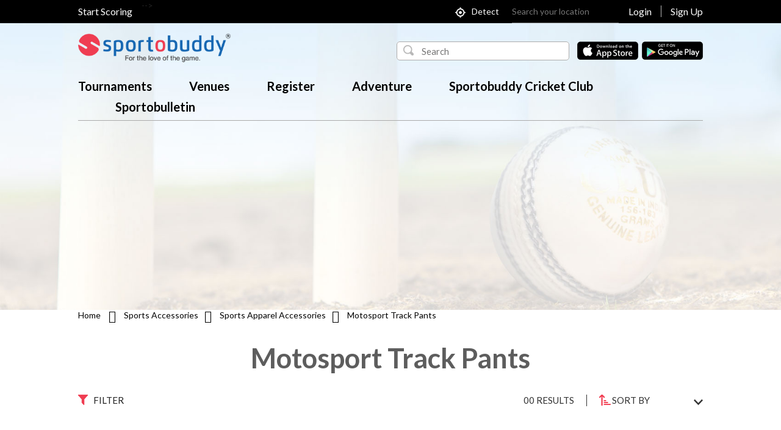

--- FILE ---
content_type: text/html; charset=UTF-8
request_url: https://www.sportobuddy.com/sports-accessories/sports-goods/sports-apparel-accessories/motosport-track-pants/172/273?sort_by=&brand_id=&keyword=&cod_status=&gender_type=&discount=&lowvalue=&highvalue=&price=&other_filter=
body_size: 15912
content:
<!doctype html>
<html lang="en">
<head>



<meta charset="utf-8">
<link rel="icon" href="https://sportobuddy.com/images/favicon.ico" type="image/x-icon" />

<link href="https://sportobuddy.com/css/jquery.material.form.css" rel="stylesheet" type="text/css" >
<link href="https://sportobuddy.com/css/webstyle.css?1769026805" rel="stylesheet" type="text/css">

<script type="text/javascript"  src="https://sportobuddy.com/js/jquery-1.11.0.min.js"></script>
<script type="text/javascript"  src="https://sportobuddy.com/js/jquery.cookie.js"></script>

<title>Sports Apparel Motosport Track Pants Online: Buy Sports Apparel Motosport Track Pants Online in india at best price | sportobuddy.com</title>

<!--  -->

<meta name="description" content="Buy Sports Apparel Motosport Track Pants Online in India. Explore vast variety of Sports Apparel accessories online @ sportobuddy.com">
<meta name="keywords" content="1">

<meta name="twitter:card" content="summary_large_image">
<meta name="twitter:site" content="@sportobuddy">
<meta name="twitter:creator" content="@sportobuddy">
<meta name="twitter:title" content="Sports Apparel Motosport Track Pants Online: Buy Sports Apparel Motosport Track Pants Online in india at best price | sportobuddy.com">
<meta name="twitter:description" content="Buy Sports Apparel Motosport Track Pants Online in India. Explore vast variety of Sports Apparel accessories online @ sportobuddy.com">
<meta name="twitter:url" content="https://sportobuddy.com">
<meta name="twitter:image" content="">

<meta property="og:title" content="Sports Apparel Motosport Track Pants Online: Buy Sports Apparel Motosport Track Pants Online in india at best price | sportobuddy.com">
<meta property="og:description" content="Buy Sports Apparel Motosport Track Pants Online in India. Explore vast variety of Sports Apparel accessories online @ sportobuddy.com">
<meta property="og:type" content="website">
<meta property="og:image" itemprop="image"  content="1">
<meta property="og:image:secure_url" itemprop="image"  content="1" />
<meta property="fb:app_id" content="509509405883466" />
<meta property="og:image:width" content="450" />
<meta property="og:image:height" content="236" />

<html itemscope itemtype="http://schema.org/Article">
<meta itemprop="name" content="Sports Apparel Motosport Track Pants Online: Buy Sports Apparel Motosport Track Pants Online in india at best price | sportobuddy.com">
<meta itemprop="description" content="Buy Sports Apparel Motosport Track Pants Online in India. Explore vast variety of Sports Apparel accessories online @ sportobuddy.com">
<meta itemprop="image" content="1">

<meta name="csrf-token" content="FqmgYtkfRzSFYFkFpxAQxhk0JpzealPr3kvn9Xhc">

<script>
	var baseurl = "https://sportobuddy.com";
	var currentpagecall = "sports-accessories";

</script>

<script>
  (function(i,s,o,g,r,a,m){i['GoogleAnalyticsObject']=r;i[r]=i[r]||function(){
  (i[r].q=i[r].q||[]).push(arguments)},i[r].l=1*new Date();a=s.createElement(o),
  m=s.getElementsByTagName(o)[0];a.async=1;a.src=g;m.parentNode.insertBefore(a,m)
  })(window,document,'script','https://www.google-analytics.com/analytics.js','ga');

  ga('create', 'UA-73840163-2', 'auto');


  

  ga('send', 'pageview');

</script>

<meta name="msvalidate.01" content="C54FF5B1BD5FF837CFB7EED486E81A94" />
<meta name="google-site-verification" content="-s_Bh0iInvMRZf-HXvo9Ymi3ohegmx4Xpr9KYyQNNFs" />


<!-- Facebook Pixel Code -->





<!-- End Facebook Pixel Code -->

<script async src="https://pagead2.googlesyndication.com/pagead/js/adsbygoogle.js"></script>
<script>
  (adsbygoogle = window.adsbygoogle || []).push({
    google_ad_client: "ca-pub-7032441875368131",
    enable_page_level_ads: true
  });
</script>


<!--<script charset="UTF-8" src="//cdn.sendpulse.com/28edd3380a1c17cf65b137fe96516659/js/push/f89b9d5a6a16d2a4872d43387049684e_1.js" async></script>-->


<!-- start Mixpanel -->
<!--<script type="text/javascript">(function(e,a){if(!a.__SV){var b=window;try{var c,l,i,j=b.location,g=j.hash;c=function(a,b){return(l=a.match(RegExp(b+"=([^&]*)")))?l[1]:null};g&&c(g,"state")&&(i=JSON.parse(decodeURIComponent(c(g,"state"))),"mpeditor"===i.action&&(b.sessionStorage.setItem("_mpcehash",g),history.replaceState(i.desiredHash||"",e.title,j.pathname+j.search)))}catch(m){}var k,h;window.mixpanel=a;a._i=[];a.init=function(b,c,f){function e(b,a){var c=a.split(".");2==c.length&&(b=b[c[0]],a=c[1]);b[a]=function(){b.push([a].concat(Array.prototype.slice.call(arguments,
0)))}}var d=a;"undefined"!==typeof f?d=a[f]=[]:f="mixpanel";d.people=d.people||[];d.toString=function(b){var a="mixpanel";"mixpanel"!==f&&(a+="."+f);b||(a+=" (stub)");return a};d.people.toString=function(){return d.toString(1)+".people (stub)"};k="disable time_event track track_pageview track_links track_forms register register_once alias unregister identify name_tag set_config reset people.set people.set_once people.unset people.increment people.append people.union people.track_charge people.clear_charges people.delete_user".split(" ");
for(h=0;h<k.length;h++)e(d,k[h]);a._i.push([b,c,f])};a.__SV=1.2;b=e.createElement("script");b.type="text/javascript";b.async=!0;b.src="undefined"!==typeof MIXPANEL_CUSTOM_LIB_URL?MIXPANEL_CUSTOM_LIB_URL:"file:"===e.location.protocol&&"//cdn.mxpnl.com/libs/mixpanel-2-latest.min.js".match(/^\/\//)?"https://cdn.mxpnl.com/libs/mixpanel-2-latest.min.js":"//cdn.mxpnl.com/libs/mixpanel-2-latest.min.js";c=e.getElementsByTagName("script")[0];c.parentNode.insertBefore(b,c)}})(document,window.mixpanel||[]);
mixpanel.init("eb8f20025c419cbe8a271c6697e847cd");</script>-->
<!-- end Mixpanel -->



</head>
<body>



<!--<div class='ajaxBoxWrap'>    <div class='ajaxGif'>    </div>   </div>-->
<div id="black-bg" class="jqmOverlay dnone"></div>
<div id="main">
<header class="fixed-header">
    <div class="topbar">
    <div class="main">
    <div class="leftlink">

		<a target="_blank" href="https://sportobuddy.com/merchant">Start Scoring</a>
	<!--<a target="_blank" href="http://scoring.sportobuddy.com/login">Start Scoring</a>-->
	

<!--	<a href="https://sportobuddy.com/suggest-a-service" >Suggest a Service</a>-->
    </div>
	<!--<div class="header-appicon">
               <a href="https://play.google.com/store/apps/details?id=com.mwt.locobuddy" target="_blank" title="Andriod App Store"> <span class="android"></span></a>
               <a href="https://itunes.apple.com/in/app/sportobuddy/id1163985918?mt=8"  target="_blank" title="Apple App Store"><span class="ios"></span></a>

                </div>-->
    <div class="rightlink">

					<a href="javascript:void(0)" data-needpopup-show="#login-popup">Login</a><a href="javascript:void(0)" data-needpopup-show="#register-popup" id="signuppopup">Sign Up</a>
		

		</div>

	  <div class="mapinput">
		  <div class="autodetect">
			<a href="javascript:void(0);" id="mycurrrentlocation" title="Detect My Location"><span class="mylocation"></span>Detect</a>
		  </div>
		  <div class="location">
			  <span class="mapicon"></span>
			  <input type="text" class="geo" id="web_google_location" placeholder="Search your location">
		  </div>
	  </div>






-->


   <!--<div class="offerlink"><a href="https://sportobuddy.com/offers" >Offers</a></div>
     <div class="clear"></div>-->
      </div>
  </div>

<div class="serachmain">

<div class="main">

<div class="sidelogo"><a href="https://sportobuddy.com"><img src="https://sportobuddy.com/images/sb-f-logo-tagline.png"></a></div>
<div class="search-mapbar">
<div class="searchform">
		  <form id="searchForm"  method="POST">
			<input type="hidden" name="_token" value="FqmgYtkfRzSFYFkFpxAQxhk0JpzealPr3kvn9Xhc" autocomplete="off">		  <div class="search">
			 <input type="text" placeholder="Search" name="search-autocomplete-ajax" value="" id="search-autocomplete-ajax"/>
			 <input type="hidden" name="keyword" value="" id="keyword"/>
			 <div id="search-error" class="error-msg padt10">Please enter what you are looking for..</div>
		  </div>
		  <!--<input type="submit" value="Search" class="search-button">-->
		  </form>
	  </div>

    <div class="header-appicon">
<a href="https://apple.co/2zG5dsQ" class="ios" target="_blank" title="Apple App Store"> <img src="https://sportobuddy.com/images/d-head-apple-icon.png" alt=""></a>
<a href="https://bit.ly/2BdEILs" class="android" target="_blank" title="Andriod App Store "><img src="https://sportobuddy.com/images/d-head-andriod-icon.png"></a>
</div>
</div>
</div>
</div>

  <div class="bottom-nav">
  <div class="main">

  		<div class="menu">
            <!--<ul>

						<li class="mediali"><a href="https://sportobuddy.com/tournaments">Tournaments</a></li>
						  <li><a href="https://sportobuddy.com/sports-events">Events</a></li>
						<li><a href="https://sportobuddy.com/sports-venues">Venues</a></li>
						<li><a href="https://sportobuddy.com/sports-accessories">Shop</a></li>
				<li><a href="https://sportobuddy.com/videos">Videos</a></li>
				<li><a href="https://sportobuddy.com/blogs">Blogs</a></li>
				<li class="mediali"><a href="https://sportobuddy.com/media">Media Room</a></li>



            </ul>-->
            <ul>
           <li class="mediali"><a href="https://sportobuddy.com/tournaments">Tournaments</a></li>
<li><a href="https://sportobuddy.com/sports-venues">Venues</a></li>
<li><a href="https://sportobuddy.com/sports-events">Register</a></li>
<li><a href="https://sportobuddy.com/sports-events/adventure/3">Adventure</a></li>
<li><a href="https://sportobuddy.com/sportobuddycricketclub">Sportobuddy Cricket Club</a></li>
<li><a href="https://sportobuddy.com/sportobulletin">Sportobulletin</a></li>
<!--<li><a href="#">Mumbai Anchors <span>Coming Soon</span></a></li> -->

            </ul>
        </div>


  </div>


    <nav style="display:none;">
    <div class="hamburgermenu">
    <div id="mySidenav" class="sidenav">

  <a href="javascript:void(0)" onclick="closeNav()" style="border:0px;"> <span class="menuclosebtn"></span></a>

 
  <a href="https://sportobuddy.com/who-we-are"><span class="aboutus fl"></span>Who we are<span class="arrow"></span></a>
  <a href="https://sportobuddy.com/contact-us"><span class="contactus fl"></span>Contact Us <span class="arrow"></span></a>
  <a href="https://sportobuddy.com/faq"><span class="faqs fl"></span>FAQs <span class="arrow"></span></a>
  <a href="https://sportobuddy.com/careers"><span class="careers fl"></span>Careers <span class="arrow"></span></a>


</div>

<span onclick="openNav()" class="bar-menu"></span>

    </div>



    <div id="cssmenu">
  <ul>


    <li class="has-sub"><a href="#" style="padding-left:0;"><span>CATEGORIES</span></a>
      <ul>
							<li><a href="https://sportobuddy.com/stores"><span>Stores</span></a></li>
									<li><a href="https://sportobuddy.com/venues"><span>Venues</span></a></li>
									<li><a href="https://sportobuddy.com/events"><span>Events</span></a></li>
									<li><a href="https://sportobuddy.com/coaching"><span>Coaching</span></a></li>
									<li><a href="https://sportobuddy.com/fitness"><span>Fitness</span></a></li>
									<li><a href="https://sportobuddy.com/videos"><span>Videos</span></a></li>
									<li><a href="https://sportobuddy.com/blogs"><span>Blogs</span></a></li>
									<li><a href="https://sportobuddy.com/matches"><span>Play</span></a></li>
									<li><a href="https://sportobuddy.com/tournaments"><span>Tournaments</span></a></li>
									<li><a href="https://sportobuddy.com/products"><span>Products</span></a></li>
				      </ul>
    </li>


<li><a href="https://sportobuddy.com/blogs"><span>BLOGS</span></a></li>

<li><a href="https://sportobuddy.com" class="logo-space"><span class="logoimg" title="Sportobuddy"></span></a></li>

<li><a href="https://sportobuddy.com/videos"><span>VIDEOS</span></a></li>
  </ul>
</div>

    </nav>

    <div class="clear"></div>

      </div>
        <div class="clear"></div>


    	</header>



<div class="inner mart-84 tint">

<div class="banner-bg banner-opacity"> 	
 
		<img src="https://sportobuddy.com/images/inner-banner.jpg" alt=""/>
 
</div>

  </div>     
   <div class="clear"></div>


          <div class="main">
<div class="vert-redbar"></div>
      <div class="breadcrum">
  <a href="https://sportobuddy.com">Home</a> <i class="fa fa-angle-right"></i> 
  
 

<a href="https://sportobuddy.com/sports-accessories">Sports Accessories</a><i class="fa fa-angle-right"></i> 


<a href="https://sportobuddy.com/sports-accessories/sports-goods/sports-apparel-accessories/172">Sports Apparel Accessories</a><i class="fa fa-angle-right"></i>


<span>



Motosport Track Pants
</span>
  </div>

<div class="pagetitle2"><h1>Motosport Track Pants</h1><div class="border-bottom"></div></div>

</div>
</div>

<form method="POST" name="productlisting" id="productlisting">
	<input type="hidden" name="_token" value="FqmgYtkfRzSFYFkFpxAQxhk0JpzealPr3kvn9Xhc" autocomplete="off"><input type="hidden" name="total_groups" id="total_groups" value="0">
<input type="hidden" name="track_load" id="track_load" value="1">
<div class="wrapper">


<section>
<div class="topbar">
<div class="filter fl">Filter</div>
<!--<div class="mapview"><a href="javascript:void(0)" id="flip">MAP VIEW</a></div>-->
<div class="shortby fr">
<select id="sort_by" name="sort_by">
                <option value="" selected>SORT BY</option>
                <option value="1" >Most Popular</option>
				<option value="5" >New Arrival</option>
				<option value="6" >Price: Low to High</option>
				<option value="7" >Price: High to Low</option>
</select>

</div>
<div class="result fr"><span id="total_result">00</span> Results</div>
</div>
<div class="sidebar">


		<input type="hidden" name="category_id" id="category_id" value="1">
		<input type="hidden" name="subcategory_id" id="subcategory_id" value="1">


		
		

		<ul class="collapsible-menu" data-collapsible-menu="slide">
		
									<li>
					
					<a class="expanded">Outdoor Sports</a>

						 <div class="maxh200 collapse shown content" id="filter1">

	
																					

								
								<div>
									<ul class="collapsible-menu secondlevel-filtermenu"><li><a href="https://sportobuddy.com/sports-accessories/outdoor-sports/cricket-accessories/1?sort_by=&amp;brand_id=&amp;keyword=&amp;cod_status=&amp;gender_type=&amp;discount=&amp;lowvalue=&amp;highvalue=&amp;price=&amp;other_filter="><img src="https://sportobuddy.com/icons/16x16/cricket_filter.png" width="16" height="16" alt=""/><span></span>Cricket</a></li></ul>
								
								</div>

								
																					

								
								<div>
									<ul class="collapsible-menu secondlevel-filtermenu"><li><a href="https://sportobuddy.com/sports-accessories/outdoor-sports/football-accessories/5?sort_by=&amp;brand_id=&amp;keyword=&amp;cod_status=&amp;gender_type=&amp;discount=&amp;lowvalue=&amp;highvalue=&amp;price=&amp;other_filter="><img src="https://sportobuddy.com/icons/16x16/football_filter.png" width="16" height="16" alt=""/><span></span>Football</a></li></ul>
								
								</div>

								
													</div>
					
				</li>

							<li>
					
					<a class="expanded">Indoor Sports</a>

						 <div class="maxh200 collapse  content" id="filter2">

	
													</div>
					
				</li>

							<li>
					
					<a class="expanded">Adventure Sports</a>

						 <div class="maxh200 collapse  content" id="filter3">

	
													</div>
					
				</li>

							<li>
					
					<a class="expanded">Fitness</a>

						 <div class="maxh200 collapse  content" id="filter4">

	
													</div>
					
				</li>

							<li>
					
					<a class="expanded">Sports Goods</a>

						 <div class="maxh200 collapse  content" id="filter5">

	
													</div>
					
				</li>

							<li>
					
					<a class="expanded">acc sports</a>

						 <div class="maxh200 collapse  content" id="filter6">

	
													</div>
					
				</li>

			
			
			<li class="refineby">Refine By :</li>


				<li style="display:block">
					<div class="clearAll" onclick="clearAll('brand_id[]');">Clear</div>
					<a class="expanded">Brands</a>
					<div class="maxh200 collapse shown content" id="brandDiv">
							<div class="categorysearch"><input type="text" onkeyup="searchDropdown('brand_id[]',this.value)" placeholder="Search Brands"></div>
											
																							<div>
									<input type="checkbox" name="brand_id[]" id="brand2" value="1"  title="Puma" class="brandfilter"    />
									<label for="brand2"><span></span>Puma</label>
								</div>
							
					</div>
					
				</li>
			

			<li>
					<a>Cash On Delivery</a>
					<div>
						<div><input type="checkbox" name="cod_status" id="cod_status" value="1" /><label for="cod_status"><span></span>Eligible for Cash On Delivery</label></div>
						
					</div>
					
				</li>


				<li>
					<div class="clearAll" onclick="clearAll('price');">Clear</div>
					<a>Price</a>
					<input type="hidden" name="lowvalue" id="lowvalue" value="">
					<input type="hidden" name="highvalue" id="highvalue" value="">
					<div>
						<div><input type="radio" name="price" id="price1" value="1" /><label for="price1"><span></span>Under &#8377; 1000</label></div>
						<div><input type="radio" name="price" id="price2" value="2" /><label for="price2"><span></span>&#8377; 1000 - &#8377; 5000</label></div>
						<div><input type="radio" name="price" id="price3" value="3" /><label for="price3"><span></span>&#8377; 5000 - &#8377; 10000</label></div>
						<div><input type="radio" name="price" id="price4" value="4" /><label for="price4"><span></span>&#8377; 10000 - &#8377; 20000</label></div>
						<div><input type="radio" name="price" id="price5" value="5" /><label for="price5"><span></span>Above &#8377; 20000</label></div>

						<div class="priceform">

							<span>&#8377;</span>
									<input type="text" value="" id="low-price" name="low-price" maxlength="9">
									<span>&nbsp;to&nbsp;</span>
									<input type="text" value="" id="high-price" name="high-price" maxlength="7">
									<input type="button" class="leftNavGoBtn" value="Go" id="customPriceButton">
								
						</div>
						
					</div>
					
				</li>

				
				<li>
					<div class="clearAll" onclick="clearAll('discount');">Clear</div>
					<a>Discount</a>
					<div>
						<div><input type="radio" name="discount" id="discount1" value="10" /><label for="discount1"><span></span>10% Off or more</label></div>
						<div><input type="radio" name="discount" id="discount2" value="25" /><label for="discount2"><span></span>25% Off or more</label></div>
						<div><input type="radio" name="discount" id="discount3" value="35" /><label for="discount3"><span></span>35% Off or more</label></div>
						<div><input type="radio" name="discount" id="discount4" value="50" /><label for="discount4"><span></span>50% Off or more</label></div>
					</div>
					
				</li>

				<li>
					<div class="clearAll" onclick="clearAll('gender_type');">Clear</div>
					<a>Gender</a>
					<div>
						<div><input type="checkbox" name="gender_type" id="gender_type1" value="1" class="gendertypefilter" /><label for="gender_type1"><span></span>Men</label></div>
						<div><input type="checkbox" name="gender_type" id="gender_type2" value="2" class="gendertypefilter" /><label for="gender_type2"><span></span>Women</label></div>
						<div><input type="checkbox" name="gender_type" id="gender_type3" value="3" class="gendertypefilter" /><label for="gender_type3"><span></span>Boys</label></div>
						<div><input type="checkbox" name="gender_type" id="gender_type4" value="4" class="gendertypefilter" /><label for="gender_type4"><span></span>Girls</label></div>
					</div>
					
				</li>


				
				
					
				
			
        </ul>




</div>
<div class="container">


<div class="listing">
<ul id="listing">



<div class="noresultmain"><span class="noresult"></span><div class="clear"></div><span class="noresulttext">Coming Soon</span></div>



</ul>





</div>

<div class="ecommpagination"></div>


</div>
</section>
</div>
</form>
<script>


$('#sort_by').on('change', function (e) {
	var sort_by = $(this).val();
	var selected_string = "";
	
    $(".brandfilter:checked").each(function(){
        selected_string+= $(this).val()+",";
    });

	brand_id = selected_string.substring(0,selected_string.length - 1);

	var cod_status = $('#cod_status').is(':checked');

	var gselected_string = "";
	
    $(".gendertypefilter:checked").each(function(){
        gselected_string+= $(this).val()+",";
    });

	gender_type = gselected_string.substring(0,gselected_string.length - 1);

	var discount = $('input[name=discount]:checked').val();

	var price = $('input[name=price]:checked').val();

	if(price == 1){
		$('#lowvalue').val(0);
		$('#highvalue').val(1000);
	}else if(price == 2){
		$('#lowvalue').val(1000);
		$('#highvalue').val(5000);
	}else if(price == 3){
		$('#lowvalue').val(5000);
		$('#highvalue').val(10000);
	}else if(price == 4){
		$('#lowvalue').val(10000);
		$('#highvalue').val(20000);
	}else if(price == 5){
		$('#lowvalue').val(20000);
		$('#highvalue').val('infinite');
	}

	var lowvalue = $('#lowvalue').val();
	var highvalue = $('#highvalue').val();

	var otherfilter = $('.otherfilter').serialize();

	$('#track_load').val(1);

	loadFirstGroup(sort_by,brand_id,cod_status,gender_type,discount,lowvalue,highvalue,otherfilter);

});



$('.brandfilter').on('click', function (e) {

	var sort_by = $('#sort_by').val();
	var selected_string = "";


    $(".brandfilter:checked").each(function(){
        selected_string+= $(this).val()+",";
    });

	brand_id = selected_string.substring(0,selected_string.length - 1);

	var cod_status = $('#cod_status').is(':checked');

	var gselected_string = "";
	
    $(".gendertypefilter:checked").each(function(){
        gselected_string+= $(this).val()+",";
    });

	gender_type = gselected_string.substring(0,gselected_string.length - 1);

	var discount = $('input[name=discount]:checked').val();

	var price = $('input[name=price]:checked').val();

	if(price == 1){
		$('#lowvalue').val(0);
		$('#highvalue').val(1000);
	}else if(price == 2){
		$('#lowvalue').val(1000);
		$('#highvalue').val(5000);
	}else if(price == 3){
		$('#lowvalue').val(5000);
		$('#highvalue').val(10000);
	}else if(price == 4){
		$('#lowvalue').val(10000);
		$('#highvalue').val(20000);
	}else if(price == 5){
		$('#lowvalue').val(20000);
		$('#highvalue').val('infinite');
	}

	var lowvalue = $('#lowvalue').val();
	var highvalue = $('#highvalue').val();

	var otherfilter = $('.otherfilter').serialize();


	$('#track_load').val(1);

	loadFirstGroup(sort_by,brand_id,cod_status,gender_type,discount,lowvalue,highvalue,otherfilter);

	/*$('body,html').animate({
		scrollTop: 300
	}, 800);*/
});


$('.gendertypefilter').on('click', function (e) {

	var sort_by = $('#sort_by').val();
	var selected_string = "";


    $(".brandfilter:checked").each(function(){
        selected_string+= $(this).val()+",";
    });

	brand_id = selected_string.substring(0,selected_string.length - 1);

	var cod_status = $('#cod_status').is(':checked');

	var gselected_string = "";
	
    $(".gendertypefilter:checked").each(function(){
        gselected_string+= $(this).val()+",";
    });

	gender_type = gselected_string.substring(0,gselected_string.length - 1);

	var discount = $('input[name=discount]:checked').val();

	var price = $('input[name=price]:checked').val();

	if(price == 1){
		$('#lowvalue').val(0);
		$('#highvalue').val(1000);
	}else if(price == 2){
		$('#lowvalue').val(1000);
		$('#highvalue').val(5000);
	}else if(price == 3){
		$('#lowvalue').val(5000);
		$('#highvalue').val(10000);
	}else if(price == 4){
		$('#lowvalue').val(10000);
		$('#highvalue').val(20000);
	}else if(price == 5){
		$('#lowvalue').val(20000);
		$('#highvalue').val('infinite');
	}

	var lowvalue = $('#lowvalue').val();
	var highvalue = $('#highvalue').val();

	var otherfilter = $('.otherfilter').serialize();

	$('#track_load').val(1);

	loadFirstGroup(sort_by,brand_id,cod_status,gender_type,discount,lowvalue,highvalue,otherfilter);

	/*$('body,html').animate({
		scrollTop: 300
	}, 800);*/
});


$('.otherfilter').on('click', function (e) {


	var sort_by = $('#sort_by').val();
	var selected_string = "";


    $(".brandfilter:checked").each(function(){
        selected_string+= $(this).val()+",";
    });

	brand_id = selected_string.substring(0,selected_string.length - 1);

	var cod_status = $('#cod_status').is(':checked');

	var gselected_string = "";
	
    $(".gendertypefilter:checked").each(function(){
        gselected_string+= $(this).val()+",";
    });

	gender_type = gselected_string.substring(0,gselected_string.length - 1);

	var discount = $('input[name=discount]:checked').val();

	var price = $('input[name=price]:checked').val();

	if(price == 1){
		$('#lowvalue').val(0);
		$('#highvalue').val(1000);
	}else if(price == 2){
		$('#lowvalue').val(1000);
		$('#highvalue').val(5000);
	}else if(price == 3){
		$('#lowvalue').val(5000);
		$('#highvalue').val(10000);
	}else if(price == 4){
		$('#lowvalue').val(10000);
		$('#highvalue').val(20000);
	}else if(price == 5){
		$('#lowvalue').val(20000);
		$('#highvalue').val('infinite');
	}

	var lowvalue = $('#lowvalue').val();
	var highvalue = $('#highvalue').val();

	var otherfilter = $('.otherfilter').serialize();

	$('#track_load').val(1);

	loadFirstGroup(sort_by,brand_id,cod_status,gender_type,discount,lowvalue,highvalue,otherfilter);

	/*$('body,html').animate({
		scrollTop: 300
	}, 800);*/


});



$('#cod_status').on('click', function (e) {

	var sort_by = $('#sort_by').val();
	var selected_string = "";

    $(".brandfilter:checked").each(function(){
        selected_string+= $(this).val()+",";
    });

	brand_id = selected_string.substring(0,selected_string.length - 1);

	var cod_status = $('#cod_status').is(':checked');

	
	var gselected_string = "";
	
    $(".gendertypefilter:checked").each(function(){
        gselected_string+= $(this).val()+",";
    });

	gender_type = gselected_string.substring(0,gselected_string.length - 1);

	var discount = $('input[name=discount]:checked').val();

	var price = $('input[name=price]:checked').val();

	if(price == 1){
		$('#lowvalue').val(0);
		$('#highvalue').val(1000);
	}else if(price == 2){
		$('#lowvalue').val(1000);
		$('#highvalue').val(5000);
	}else if(price == 3){
		$('#lowvalue').val(5000);
		$('#highvalue').val(10000);
	}else if(price == 4){
		$('#lowvalue').val(10000);
		$('#highvalue').val(20000);
	}else if(price == 5){
		$('#lowvalue').val(20000);
		$('#highvalue').val('infinite');
	}

	var lowvalue = $('#lowvalue').val();
	var highvalue = $('#highvalue').val();

	var otherfilter = $('.otherfilter').serialize();

	$('#track_load').val(1);

	loadFirstGroup(sort_by,brand_id,cod_status,gender_type,discount,lowvalue,highvalue,otherfilter);

	/*$('body,html').animate({
		scrollTop: 300
	}, 800);*/
});


$('input[name=discount]').on('click', function (e) {
	
	var sort_by = $('#sort_by').val();
	var selected_string = "";

    $(".brandfilter:checked").each(function(){
        selected_string+= $(this).val()+",";
    });

	brand_id = selected_string.substring(0,selected_string.length - 1);

	var cod_status = $('#cod_status').is(':checked');

	
	var gselected_string = "";
	
    $(".gendertypefilter:checked").each(function(){
        gselected_string+= $(this).val()+",";
    });

	gender_type = gselected_string.substring(0,gselected_string.length - 1);

	var discount = $('input[name=discount]:checked').val();

	var price = $('input[name=price]:checked').val();

	if(price == 1){
		$('#lowvalue').val(0);
		$('#highvalue').val(1000);
	}else if(price == 2){
		$('#lowvalue').val(1000);
		$('#highvalue').val(5000);
	}else if(price == 3){
		$('#lowvalue').val(5000);
		$('#highvalue').val(10000);
	}else if(price == 4){
		$('#lowvalue').val(10000);
		$('#highvalue').val(20000);
	}else if(price == 5){
		$('#lowvalue').val(20000);
		$('#highvalue').val('infinite');
	}

	var lowvalue = $('#lowvalue').val();
	var highvalue = $('#highvalue').val();

	var otherfilter = $('.otherfilter').serialize();

	$('#track_load').val(1);

	loadFirstGroup(sort_by,brand_id,cod_status,gender_type,discount,lowvalue,highvalue,otherfilter);

	/*$('body,html').animate({
		scrollTop: 300
	}, 800);*/

});


$('input[name=price]').on('click', function (e) {
	

	$('#low-price').val('');
	$('#high-price').val('');
	$('#lowvalue').val('');
	$('#highvalue').val('');
	
	var sort_by = $('#sort_by').val();
	var selected_string = "";

    $(".brandfilter:checked").each(function(){
        selected_string+= $(this).val()+",";
    });

	brand_id = selected_string.substring(0,selected_string.length - 1);

	var cod_status = $('#cod_status').is(':checked');

	
	var gselected_string = "";
	
    $(".gendertypefilter:checked").each(function(){
        gselected_string+= $(this).val()+",";
    });

	gender_type = gselected_string.substring(0,gselected_string.length - 1);

	var discount = $('input[name=discount]:checked').val();

	var price = $('input[name=price]:checked').val();

	if(price == 1){
		$('#lowvalue').val(0);
		$('#highvalue').val(1000);
	}else if(price == 2){
		$('#lowvalue').val(1000);
		$('#highvalue').val(5000);
	}else if(price == 3){
		$('#lowvalue').val(5000);
		$('#highvalue').val(10000);
	}else if(price == 4){
		$('#lowvalue').val(10000);
		$('#highvalue').val(20000);
	}else if(price == 5){
		$('#lowvalue').val(20000);
		$('#highvalue').val('infinite');
	}

	var lowvalue = $('#lowvalue').val();
	var highvalue = $('#highvalue').val();

	var otherfilter = $('.otherfilter').serialize();

	$('#track_load').val(1);

	loadFirstGroup(sort_by,brand_id,cod_status,gender_type,discount,lowvalue,highvalue,otherfilter);

	/*$('body,html').animate({
		scrollTop: 300
	}, 800);*/

});



$('#customPriceButton').on('click', function (e) {

	var lowprice = $('#low-price').val();
	var highprice = $('#high-price').val();


	var obj = document.getElementsByName('price');

	for(var i=0;i<obj.length;i++){
		obj[i].checked = false;
	}

	if(lowprice =='' || isNaN(lowprice) || highprice=='' || isNaN(highprice)){
		bootbox.alert("Please enter proper price", function(result) {});
		return false;
	}

	if(parseInt(lowprice)>parseInt(highprice)){
		bootbox.alert("Please enter proper price range.", function(result) {});
		return false;
	}

	$('#lowvalue').val(lowprice);
	$('#highvalue').val(highprice);

	var sort_by = $('#sort_by').val();
	var selected_string = "";

    $(".brandfilter:checked").each(function(){
        selected_string+= $(this).val()+",";
    });

	brand_id = selected_string.substring(0,selected_string.length - 1);

	var cod_status = $('#cod_status').is(':checked');

	
	var gselected_string = "";
	
    $(".gendertypefilter:checked").each(function(){
        gselected_string+= $(this).val()+",";
    });

	gender_type = gselected_string.substring(0,gselected_string.length - 1);

	var discount = $('input[name=discount]:checked').val();

	var price = $('input[name=price]:checked').val();

	if(price == 1){
		$('#lowvalue').val(0);
		$('#highvalue').val(1000);
	}else if(price == 2){
		$('#lowvalue').val(1000);
		$('#highvalue').val(5000);
	}else if(price == 3){
		$('#lowvalue').val(5000);
		$('#highvalue').val(10000);
	}else if(price == 4){
		$('#lowvalue').val(10000);
		$('#highvalue').val(20000);
	}else if(price == 5){
		$('#lowvalue').val(20000);
		$('#highvalue').val('infinite');
	}

	var lowvalue = $('#lowvalue').val();
	var highvalue = $('#highvalue').val();

	var otherfilter = $('.otherfilter').serialize();

	$('#track_load').val(1);

	loadFirstGroup(sort_by,brand_id,cod_status,gender_type,discount,lowvalue,highvalue,otherfilter);

	/*$('body,html').animate({
		scrollTop: 300
	}, 800);*/
});


function clearAll(objname){

	if(objname == 'price'){
		$('#low-price').val('');
		$('#high-price').val('');
		$('#lowvalue').val('');
		$('#highvalue').val('');
	}

	var obj = document.getElementsByName(objname);

	for(var i=0;i<obj.length;i++){

		obj[i].checked = false;
	}

	var sort_by = $('#sort_by').val();
	var selected_string = "";
	
    $(".brandfilter:checked").each(function(){
        selected_string+= $(this).val()+",";
    });

	brand_id = selected_string.substring(0,selected_string.length - 1);
	
	var cod_status = $('#cod_status').is(':checked');

	var gselected_string = "";
	
    $(".gendertypefilter:checked").each(function(){
        gselected_string+= $(this).val()+",";
    });

	gender_type = gselected_string.substring(0,gselected_string.length - 1);

	var discount = $('input[name=discount]:checked').val();

	var price = $('input[name=price]:checked').val();

	if(price == 1){
		$('#lowvalue').val(0);
		$('#highvalue').val(1000);
	}else if(price == 2){
		$('#lowvalue').val(1000);
		$('#highvalue').val(5000);
	}else if(price == 3){
		$('#lowvalue').val(5000);
		$('#highvalue').val(10000);
	}else if(price == 4){
		$('#lowvalue').val(10000);
		$('#highvalue').val(20000);
	}else if(price == 5){
		$('#lowvalue').val(20000);
		$('#highvalue').val('infinite');
	}

	var lowvalue = $('#lowvalue').val();
	var highvalue = $('#highvalue').val();

	var otherfilter = $('.otherfilter').serialize();

	$('#track_load').val(1);

	loadFirstGroup(sort_by,brand_id,cod_status,gender_type,discount,lowvalue,highvalue,otherfilter);

	/*$('body,html').animate({
		scrollTop: 300
	}, 800);*/
}


function loadFirstGroup(sort_by,brand_id,cod_status,gender_type,discount,lowvalue,highvalue,otherfilter){


		var track_load =  $('#track_load').val();

		//$('#track_load').val(track_load)

		loading = false;

		if(sort_by ==""){
			
				$('#sort_by').val('');
				sort_by = '';
			
		}

		var category_id = $('#category_id').val();
		var subcategory_id = $('#subcategory_id').val();


		var total_groups = parseInt($('#total_groups').val());

		var track_load = parseInt($('#track_load').val());

		var url = window.location.href;

		var newurl = url.replace(/\?.+/, '');
		
		var keyword = $('#keyword').val();

		if(keyword==undefined){
			keyword = "";
		}

		if(discount==undefined){
			discount = "";
		}

		var price = $('input[name=price]:checked').val();

		if(price==undefined){
			price = "";
		}

		newurl = newurl+"?page="+track_load+"&sort_by="+sort_by+"&brand_id="+ brand_id+"&keyword="+keyword+"&cod_status="+cod_status+"&gender_type="+gender_type+"&discount="+discount+"&lowvalue="+lowvalue+"&highvalue="+highvalue+"&category_id="+category_id+"&subcategory_id="+subcategory_id+"&"+otherfilter+"&price="+price;

		window.location.href = newurl;

	}


window.onunload = function(){};

if (window.history.state != null && window.history.state.hasOwnProperty('historic')) {
    if (window.history.state.historic == true) {
        document.body.style.display = 'none';
        window.history.replaceState({historic: false}, '');
        window.location.reload();
    } else {
        window.history.replaceState({historic  : true}, '');
    }
} else {
    window.history.replaceState({historic  : true}, '');
}

</script>

   

	


<!--<div id='register-popup' class="needpopup">
	
			<div class="title"><span>Create an <strong>Account</strong></span></div>
			<div class="signupform">
									<form  class="material">
						<input type="text" name="rname" id="rname" placeholder="Full Name*">
						<span id="rname-error" class="error-msg padt10 dnone"></span>
						<input type="text" name="rphone" id="rphone" placeholder="Number*">
						<span id="rphone-error" class="error-msg padt10 dnone"></span>
						<input type="email" name="remail" id="remail" placeholder="Email ID*">
						<span id="remail-error" class="error-msg padt10 dnone"></span>
						<input type="password" name="rpassword" id="rpassword" placeholder="Password*">
						<span id="rpassword-error" class="error-msg padt10 dnone"></span>
						<input type="hidden" name="rfacebook_id" id="rfacebook_id">
						<input type="hidden" name="rgoogle_id" id="rgoogle_id">
					<span id="rgeneral-error" class="error-msg padt10 dnone"></span>
					<input type="submit" class="bluebtn w136 mart20 button hvr-underline-from-center marl66 border-none" value="Sign Up"  id="register-submit" >

					</form>
			
			</div>
	<div class="loginwith-smo">
	
    <a href="javascript:void(0);" onclick="fblogin('fromregister');"><span class="loginfacebook fl"></span></a>
	<span id="rfgeneral-error" class="error-msg padt10 dnone"></span>
	<div class="clear"></div>
	<a href="javascript:void(0);" onclick="googlelogin('fromregister');"><span class="logingmail fl mart25"></span></a> 
	<span id="rggeneral-error" class="error-msg padt10 dnone"></span>
    </div>
	
	<div class="clear"></div>
	<div class="haveaccount-link"><a href="javascript:void(0)" data-needpopup-show="#login-popup">I have an <strong>Account</strong></a></div>
</div>-->

<div id='register-popup' class="needpopup signuppopup">

	<div class="popup-signup">
	<div class="topimage" style="display:none;">
					<a href="https://sportobuddy.com/sports-accessories"><img src="https://sportobuddy.com/images/dsf-signup-booknow.png"></a>
				
		
	</div>
    <div class="login-popup-title">Register</div>
						<form  autocomplete="off">
							<input type="hidden" name="_token" value="FqmgYtkfRzSFYFkFpxAQxhk0JpzealPr3kvn9Xhc" autocomplete="off">
									
									<div class="signup-form">
									<ul>
									<li><span class="username"></span><input type="text" name="rname" id="rname" placeholder="Full Name*"><span id="rname-error" class="error-msg padt10 dnone"></span></li>
									
									
									<li>
										<span class="number"></span>
										 <select class="form-control" name="rcountry_code" id="rcountry_code" style="color: #000;background-color: #fff;padding-top: 5px!important;padding-bottom: 5px!important;">
													<option value="">Select Country Code</option>
																										<option value="+91">
														+91
													</option>
																									<option value="+7">
														+7
													</option>
																									<option value="+20">
														+20
													</option>
																									<option value="+27">
														+27
													</option>
																									<option value="+30">
														+30
													</option>
																									<option value="+31">
														+31
													</option>
																									<option value="+32">
														+32
													</option>
																									<option value="+33">
														+33
													</option>
																									<option value="+34">
														+34
													</option>
																									<option value="+36">
														+36
													</option>
																									<option value="+39">
														+39
													</option>
																									<option value="+40">
														+40
													</option>
																									<option value="+43">
														+43
													</option>
																									<option value="+44">
														+44
													</option>
																									<option value="+45">
														+45
													</option>
																									<option value="+46">
														+46
													</option>
																									<option value="+47">
														+47
													</option>
																									<option value="+48">
														+48
													</option>
																									<option value="+49">
														+49
													</option>
																									<option value="+51">
														+51
													</option>
																									<option value="+52">
														+52
													</option>
																									<option value="+53">
														+53
													</option>
																									<option value="+54">
														+54
													</option>
																									<option value="+55">
														+55
													</option>
																									<option value="+56">
														+56
													</option>
																									<option value="+57">
														+57
													</option>
																									<option value="+58">
														+58
													</option>
																									<option value="+60">
														+60
													</option>
																									<option value="+61">
														+61
													</option>
																									<option value="+62">
														+62
													</option>
																									<option value="+63">
														+63
													</option>
																									<option value="+64">
														+64
													</option>
																									<option value="+65">
														+65
													</option>
																									<option value="+66">
														+66
													</option>
																									<option value="+81">
														+81
													</option>
																									<option value="+82">
														+82
													</option>
																									<option value="+84">
														+84
													</option>
																									<option value="+86">
														+86
													</option>
																									<option value="+90">
														+90
													</option>
																									<option value="+1">
														+1
													</option>
																									<option value="+92">
														+92
													</option>
																									<option value="+93">
														+93
													</option>
																									<option value="+94">
														+94
													</option>
																									<option value="+95">
														+95
													</option>
																									<option value="+98">
														+98
													</option>
																									<option value="+1268">
														+1268
													</option>
																									<option value="+212">
														+212
													</option>
																									<option value="+213">
														+213
													</option>
																									<option value="+216">
														+216
													</option>
																									<option value="+218">
														+218
													</option>
																									<option value="+220">
														+220
													</option>
																									<option value="+221">
														+221
													</option>
																									<option value="+222">
														+222
													</option>
																									<option value="+223">
														+223
													</option>
																									<option value="+224">
														+224
													</option>
																									<option value="+225">
														+225
													</option>
																									<option value="+226">
														+226
													</option>
																									<option value="+227">
														+227
													</option>
																									<option value="+228">
														+228
													</option>
																									<option value="+229">
														+229
													</option>
																									<option value="+230">
														+230
													</option>
																									<option value="+231">
														+231
													</option>
																									<option value="+232">
														+232
													</option>
																									<option value="+233">
														+233
													</option>
																									<option value="+234">
														+234
													</option>
																									<option value="+235">
														+235
													</option>
																									<option value="+236">
														+236
													</option>
																									<option value="+237">
														+237
													</option>
																									<option value="+238">
														+238
													</option>
																									<option value="+239">
														+239
													</option>
																									<option value="+240">
														+240
													</option>
																									<option value="+241">
														+241
													</option>
																									<option value="+242">
														+242
													</option>
																									<option value="+243">
														+243
													</option>
																									<option value="+244">
														+244
													</option>
																									<option value="+245">
														+245
													</option>
																									<option value="+246">
														+246
													</option>
																									<option value="+250">
														+250
													</option>
																									<option value="+251">
														+251
													</option>
																									<option value="+252">
														+252
													</option>
																									<option value="+253">
														+253
													</option>
																									<option value="+254">
														+254
													</option>
																									<option value="+255">
														+255
													</option>
																									<option value="+256">
														+256
													</option>
																									<option value="+257">
														+257
													</option>
																									<option value="+258">
														+258
													</option>
																									<option value="+260">
														+260
													</option>
																									<option value="+261">
														+261
													</option>
																									<option value="+262">
														+262
													</option>
																									<option value="+263">
														+263
													</option>
																									<option value="+264">
														+264
													</option>
																									<option value="+265">
														+265
													</option>
																									<option value="+266">
														+266
													</option>
																									<option value="+267">
														+267
													</option>
																									<option value="+268">
														+268
													</option>
																									<option value="+269">
														+269
													</option>
																									<option value="+290">
														+290
													</option>
																									<option value="+291">
														+291
													</option>
																									<option value="+297">
														+297
													</option>
																									<option value="+298">
														+298
													</option>
																									<option value="+299">
														+299
													</option>
																									<option value="+355">
														+355
													</option>
																									<option value="+358">
														+358
													</option>
																									<option value="+385">
														+385
													</option>
																									<option value="+1684">
														+1684
													</option>
																									<option value="+376">
														+376
													</option>
																									<option value="+1264">
														+1264
													</option>
																									<option value="+672">
														+672
													</option>
																									<option value="+374">
														+374
													</option>
																									<option value="+994">
														+994
													</option>
																									<option value="+1242">
														+1242
													</option>
																									<option value="+973">
														+973
													</option>
																									<option value="+880">
														+880
													</option>
																									<option value="+1246">
														+1246
													</option>
																									<option value="+375">
														+375
													</option>
																									<option value="+501">
														+501
													</option>
																									<option value="+1441">
														+1441
													</option>
																									<option value="+975">
														+975
													</option>
																									<option value="+591">
														+591
													</option>
																									<option value="+387">
														+387
													</option>
																									<option value="+673">
														+673
													</option>
																									<option value="+855">
														+855
													</option>
																									<option value="+1345">
														+1345
													</option>
																									<option value="+682">
														+682
													</option>
																									<option value="+506">
														+506
													</option>
																									<option value="+357">
														+357
													</option>
																									<option value="+420">
														+420
													</option>
																									<option value="+1767">
														+1767
													</option>
																									<option value="+593">
														+593
													</option>
																									<option value="+503">
														+503
													</option>
																									<option value="+372">
														+372
													</option>
																									<option value="+500">
														+500
													</option>
																									<option value="+679">
														+679
													</option>
																									<option value="+594">
														+594
													</option>
																									<option value="+689">
														+689
													</option>
																									<option value="+350">
														+350
													</option>
																									<option value="+590">
														+590
													</option>
																									<option value="+1671">
														+1671
													</option>
																									<option value="+502">
														+502
													</option>
																									<option value="+592">
														+592
													</option>
																									<option value="+379">
														+379
													</option>
																									<option value="+504">
														+504
													</option>
																									<option value="+852">
														+852
													</option>
																									<option value="+354">
														+354
													</option>
																									<option value="+964">
														+964
													</option>
																									<option value="+353">
														+353
													</option>
																									<option value="+972">
														+972
													</option>
																									<option value="+962">
														+962
													</option>
																									<option value="+686">
														+686
													</option>
																									<option value="+850">
														+850
													</option>
																									<option value="+383">
														+383
													</option>
																									<option value="+996">
														+996
													</option>
																									<option value="+856">
														+856
													</option>
																									<option value="+371">
														+371
													</option>
																									<option value="+961">
														+961
													</option>
																									<option value="+423">
														+423
													</option>
																									<option value="+370">
														+370
													</option>
																									<option value="+352">
														+352
													</option>
																									<option value="+853">
														+853
													</option>
																									<option value="+389">
														+389
													</option>
																									<option value="+960">
														+960
													</option>
																									<option value="+356">
														+356
													</option>
																									<option value="+692">
														+692
													</option>
																									<option value="+596">
														+596
													</option>
																									<option value="+373">
														+373
													</option>
																									<option value="+377">
														+377
													</option>
																									<option value="+976">
														+976
													</option>
																									<option value="+382">
														+382
													</option>
																									<option value="+1664">
														+1664
													</option>
																									<option value="+674">
														+674
													</option>
																									<option value="+977">
														+977
													</option>
																									<option value="+599">
														+599
													</option>
																									<option value="+687">
														+687
													</option>
																									<option value="+505">
														+505
													</option>
																									<option value="+683">
														+683
													</option>
																									<option value="+672">
														+672
													</option>
																									<option value="+1670">
														+1670
													</option>
																									<option value="+968">
														+968
													</option>
																									<option value="+680">
														+680
													</option>
																									<option value="+970">
														+970
													</option>
																									<option value="+507">
														+507
													</option>
																									<option value="+675">
														+675
													</option>
																									<option value="+595">
														+595
													</option>
																									<option value="+351">
														+351
													</option>
																									<option value="+1939">
														+1939
													</option>
																									<option value="+1787">
														+1787
													</option>
																									<option value="+974">
														+974
													</option>
																									<option value="+1869">
														+1869
													</option>
																									<option value="+1758">
														+1758
													</option>
																									<option value="+590">
														+590
													</option>
																									<option value="+508">
														+508
													</option>
																									<option value="+1784">
														+1784
													</option>
																									<option value="+685">
														+685
													</option>
																									<option value="+378">
														+378
													</option>
																									<option value="+966">
														+966
													</option>
																									<option value="+381">
														+381
													</option>
																									<option value="+421">
														+421
													</option>
																									<option value="+386">
														+386
													</option>
																									<option value="+677">
														+677
													</option>
																									<option value="+500">
														+500
													</option>
																									<option value="+597">
														+597
													</option>
																									<option value="+886">
														+886
													</option>
																									<option value="+992">
														+992
													</option>
																									<option value="+670">
														+670
													</option>
																									<option value="+676">
														+676
													</option>
																									<option value="+1868">
														+1868
													</option>
																									<option value="+993">
														+993
													</option>
																									<option value="+1649">
														+1649
													</option>
																									<option value="+688">
														+688
													</option>
																									<option value="+380">
														+380
													</option>
																									<option value="+598">
														+598
													</option>
																									<option value="+998">
														+998
													</option>
																									<option value="+678">
														+678
													</option>
																									<option value="+1284">
														+1284
													</option>
																									<option value="+1340">
														+1340
													</option>
																									<option value="+681">
														+681
													</option>
																									<option value="+967">
														+967
													</option>
																							</select>
											<span id="rcountry_code-error" class="error-msg padt10 dnone"></span>
									</li>
									<li><span class="number"></span><input type="text" name="rphone" id="rphone" placeholder="Number*"><span id="rphone-error" class="error-msg padt10 dnone"></span></li>
									<li><span class="email"></span><input type="email" name="remail" id="remail" placeholder="Email ID*"><span id="remail-error" class="error-msg padt10 dnone"></span></li>
									<li><span class="password"></span><input type="password" name="rpassword" id="rpassword" placeholder="Create Password - at least 6 characters*"><span id="rpassword-error" class="error-msg padt10 dnone"></span></li>
									</ul>
									<input type="hidden" name="rfacebook_id" id="rfacebook_id">
									<input type="hidden" name="rgoogle_id" id="rgoogle_id">
									<span id="rgeneral-error" class="error-msg-new padt10"></span>
									<input type="submit" class="bluebtn border-none newsignupbutton" value="Sign Up"  id="register-submit" >
									</div>
									
					

					</form>
			
		
	<div class="loginwith-smo">
	<span id="rfgeneral-error" class="fb-error-msg"></span>
    <a href="javascript:void(0);" onclick="fblogin('fromregister');"><span class="loginfacebook"></span></a>
	

    <a href="javascript:void(0);" onclick="googlelogin('fromregister');"><span class="logingmail"></span></a>
	<span id="rggeneral-error" class="g-error-msg"></span>
    </div>
	
	<div class="clear"></div>
	
	<div class="haveaccount-link"><a href="javascript:void(0)" data-needpopup-show="#login-popup">Already have an account? Login.</a>
	<div class="signuptext">By creating an account, you agree with Sportobudddy's <a href="https://sportobuddy.com/terms-of-service" target="_blank">Terms of service</a> & <a href="https://sportobuddy.com/privacy-policy" target="_blank">Privacy Policy</a></div>
	</div>
	
	</div>
</div>

<!--<div id='login-popup' class="needpopup">
	
	<div class="title"><span>I have an <strong>Account</strong></span></div>
	<div class="signupform">
	<form class="material">
	<input type="email" name="lemail" id="lemail" placeholder="Email ID*">
	<span id="lemail-error" class="error-msg padt10 dnone"></span>
	<input type="password" name="lpassword" id="lpassword" placeholder="Password*" >
	<span id="lpassword-error" class="error-msg padt10 dnone"></span>
	<div class="clear"></div>
	<span id="lgeneral-error" class="error-msg padt10 dnone"></span>
	<div class="clear"></div>
	<div class="forget-password"><a href="https://sportobuddy.com/forgot-password">Forgot Password?</a></div>
	<input type="submit" class="bluebtn w136 mart20 button hvr-underline-from-center marl66 border-none" value="Log In"  id="login-submit" >

</form>                
	</div>
	<div class="loginwith-smo mart55"> 
	
    <a href="javascript:void(0);" onclick="fblogin('fromlogin');"><span class="loginfacebook fl"></span></a>
	<span id="lfgeneral-error" class="error-msg padt10 dnone"></span>
	<div class="clear"></div>
	<a href="javascript:void(0);" onclick="googlelogin('fromlogin');"><span class="logingmail fl mart25"></span></a>
	<span id="lggeneral-error" class="error-msg padt10 dnone"></span>
    </div>
	
	<div class="clear"></div>
	<div class="haveaccount-link"><a href="javascript:void(0)" data-needpopup-show="#register-popup">Create an <strong>Account</strong></a></div>
</div>-->



<div id='login-popup' class="needpopup signuppopup">


<div class="popup-signup">

	<div class="topimage" style="display:none;">

					<a href="https://sportobuddy.com/sports-accessories"><img src="https://sportobuddy.com/images/dsf-signup-booknow.png"></a>
		
	</div>
	<div class="login-popup-title">Login</div>
	<form autocomplete="off">
		<input type="hidden" name="_token" value="FqmgYtkfRzSFYFkFpxAQxhk0JpzealPr3kvn9Xhc" autocomplete="off">		<div class="signup-form">
			<ul><li><span class="email"></span><input type="email" name="lemail" id="lemail" placeholder="Email ID*">
			<span id="lemail-error" class="error-msg padt10 dnone"></span></li>
			<li><span class="password"></span><input type="password" name="lpassword" id="lpassword" placeholder="Password*" >
			<span id="lpassword-error" class="error-msg padt10 dnone"></span></li>
			</ul>
			<span id="lgeneral-error" class="error-msg padt10 dnone"></span>
			<div class="forget-password haveaccount-link"><a href="https://sportobuddy.com/forgot-password">Forgot Password?</a></div>
			<input type="submit" class="bluebtn border-none newsignupbutton" value="Log In"  id="login-submit" >
		</div>
	</form>                
	
	<div class="loginwith-smo"> 
	<span id="lfgeneral-error" class="error-msg padt10 dnone"></span>
    <a href="javascript:void(0);" onclick="fblogin('fromlogin');"><span class="loginfacebook"></span></a>

	<a href="javascript:void(0);" onclick="googlelogin('fromlogin');"><span class="logingmail"></span></a>
	<span id="lggeneral-error" class="error-msg padt10 dnone"></span>
    </div>
	
	<div class="clear"></div>
	<div class="haveaccount-link"><a href="javascript:void(0)" data-needpopup-show="#register-popup">Create an <strong>Account</strong></a></div>

</div>

</div>

<div id='otp-popup' class="needpopup signuppopup">

<div class="popup-signup">

	<div class="topimage">
	
			<a href="https://sportobuddy.com/sports-accessories"><img src="https://sportobuddy.com/images/dsf-signup-booknow.png"></a>
		
	</div>
	
	<form autocomplete="off">
		<input type="hidden" name="_token" value="FqmgYtkfRzSFYFkFpxAQxhk0JpzealPr3kvn9Xhc" autocomplete="off">		<div class="signup-form otpform">
			<ul><li><span class="number"></span><input type="text" name="userotp" id="userotp" placeholder="OTP*">
			<span id="userotp-error" class="error-msg padt10 dnone"></span></li>
			</ul>
			<input type="submit" class="bluebtn border-none newotpbutton" value="Verify OTP"  id="otp-submit" >
		</div>
	</form>                

</div>

</div>

<a href="javascript:void(0)"  id="triggerotppopup" class="bluebtn w136 mart20 button hvr-underline-from-center marl66 dnone" data-needpopup-show="#otp-popup"></a>


<a href="javascript:void(0)"  id="triggerpopup" class="bluebtn w136 mart20 button hvr-underline-from-center marl66 dnone" data-needpopup-show="#thankyou-popup"></a>
        
<div id='thankyou-popup' class="needpopup">
			<div class="title"><span id="popuptitle">Thank You</span></div>
			<div class="writerewiew">
					<div id="displayMessageText" class="review-title">
					</div>
					<a href="javascript:window.location.reload(true);"  class="bluebtn w136 mart20 button hvr-underline-from-center">Ok</a>
			</div>

			

		<div class="clear"></div>

</div>

<a href="javascript:void(0)"  id="triggerlikepopup" class="bluebtn w136 mart20 button hvr-underline-from-center marl66 dnone" data-needpopup-show="#like-popup"></a>

<div id='like-popup' class="needpopup smallpopup">

			<div class="title"><span><label id="likecount"></label> Likes</span></div>
			<div class="likeboxmain maxh420">

			<div id="likepeople">
			</div>

			
					
			</div>

		<div class="clear"></div>

</div>


<div id='invite-popup' class="needpopup smallpopup">

			<div class="title"><span>Invite Buddies</span>
			
						
			</div>
			<span id="invite-error" class="error-msg padt10 dnone"></span>
			<div class="likeboxmain maxh420" id="invitepeople" >
				<div>
								<div class="red">Sorry, you dont have any buddy to invite!</div>
								</div>

					
			</div>

		<div class="clear"></div>

</div>

<a href="javascript:void(0)"  id="triggerreviewpopup" class="bluebtn w136 mart20 button hvr-underline-from-center marl66 dnone" data-needpopup-show="#review-popup"></a>

<div id='review-popup' class="needpopup">

			<div class="title"><span id="reviewtoptitle">Write</span><span> a Review</span></div>
			<div class="writerewiew">
			<div class="review-title">Like '<span id="entity_name"></span>'? Share your experience with us.</div>

			<div class='starrr' id='reviewrating'></div>
			<div class="clear"></div>
			<span id="rrating-error" class="error-msg padt10 dnone"></span>

			<div class="reviewForm">
			<form id="reviewForm">
				<input type="hidden" name="_token" value="FqmgYtkfRzSFYFkFpxAQxhk0JpzealPr3kvn9Xhc" autocomplete="off">					<input type="hidden" name="module_id" id="review_module_id" value="">
					<input type="hidden" name="entity_id" id="review_entity_id" value="">
					<input type="hidden" name="review_id" id="review_review_id" value="">
					<input type="hidden" name="rating" id="review_rating" value="">
			
					<textarea id="review_comments" name="review_comments" placeholder="Comments"></textarea>
					<span id="rcomments-error" class="error-msg padt10 dnone"></span>
					<div class="clear"></div>
					<input type="submit" value="Submit" id="review-submit" class="hvr-underline-from-center bluebtn w136">
			</form>
			</div>
			</div>

		<div class="clear"></div>

</div>

<div id='share-popup' class="needpopup smallpopup">

			<div class="title"><span>Share With</span></div>
			<div class="shareboxmain">
				<div id="shareRoundIcons"></div>
			</div>

		<div class="clear"></div>

</div>

<div id='fav-share-popup' class="needpopup smallpopup">

			<div class="title"><span>Share With</span></div>
			<div class="shareboxmain">
				<div id="favShareRoundIcons"></div>
			</div>

		<div class="clear"></div>

</div>

<div id='enquire-popup' class="needpopup">

			<div class="title"><span>Enquire</span></div>
			<div class="enquireboxmain">

				 <form id="enquire-form"  class="material">
					<input type="hidden" name="_token" value="FqmgYtkfRzSFYFkFpxAQxhk0JpzealPr3kvn9Xhc" autocomplete="off">					  <input type="text" name="ename" id="ename" placeholder="Full Name*" value=''>
					  <span id="ename-error" class="error-msg padt10 dnone"></span>
					  <input type="email" name="eemail" id="eemail" placeholder="Email ID*" value=''>
					  <span id="eemail-error" class="error-msg padt10 dnone"></span>
					  <input type="text" name="ephone" id="ephone" placeholder="Mobile Number*" value=''>
					  <span id="ephone-error" class="error-msg padt10 dnone"></span>
					  <input type="text" name="esubject" id="esubject" placeholder="Subject*">
					  <span id="esubject-error" class="error-msg padt10 dnone"></span>
					  <textarea name="emessage" id="emessage"  placeholder="Message*"></textarea>
					  <span id="emessage-error" class="error-msg padt10 dnone"></span>
					  <div class="center">
					  <input type="submit" class="hvr-underline-from-center bluebtn w136 mart20" value="Submit" id="enquire-submit" >
					  </div>
				 </form>
					
			</div>

		<div class="clear"></div>

</div>
<!--


<script>
$(document).ready(function(){
	$('#signuppopup').trigger('click');
});
</script>

-->
<!--<section class="popular-categories-section lightgray-bg">
			 <div class="hor-redbar"></div>
            <div class="title">
<h1>Popular <span>Categories</span></h1>
<div class="border-bottom"></div>
</div>
<div class="cat-section">

<div class="cat-box">
<a href="https://sportobuddy.com/sports-events">
<span class="event icon"></span> <span class="text">events</span>
</a>
</div>
<div class="cat-box">
<a href="https://sportobuddy.com/sports-accessories">
<span class="store icon"></span> <span class="text">shop</span>
</a>
</div>
<div class="cat-box">
<a href="https://sportobuddy.com/videos">
<span class="video icon"></span> <span class="text">videos</span>
</a>
</div>
<div class="cat-box">
<a href="https://sportobuddy.com/blogs">
<span class="blogs icon"></span> <span class="text">blogs</span>
</a>
</div>
</div>



            </section>-->












<!--<section class="seo-content">
<div class="main">

 <div class="bottom">

			<div class="fbbox">

			<iframe src="https://www.facebook.com/plugins/page.php?href=https%3A%2F%2Fwww.facebook.com%2Fsportobuddy&tabs=timeline&width=480&height=300&small_header=false&adapt_container_width=true&hide_cover=false&show_facepile=true&appId" width="480" height="300" style="border:none;overflow:hidden" scrolling="no" frameborder="0" allowTransparency="true"></iframe>
			</div>

			<div class="bottom-appbox">
            <div class="title">
            <div class="text">Download<br><span>Sportobuddy</span></div>
            <div class="clear"></div>
            <div class="bottom-border"></div>
            </div>
            <div style="float:right"><img data-original="https://sportobuddy.com/images/mobile-bottom.jpg" width="232" height="224" alt=""/></div>
            <div class="appimg">
            <a href="https://play.google.com/store/apps/details?id=com.mwt.locobuddy" target="_blank"><img data-original="https://sportobuddy.com/images/goole-play.png" width="157" height="46" alt=""/></a>
            <div class="clear"></div>
           <a href="https://itunes.apple.com/in/app/sportobuddy/id1163985918?mt=8" target="_blank"> <img data-original="https://sportobuddy.com/images/app-store.png" width="157" height="46" alt=""/></a>
            </div>

 </div>
     </div>
            </section>-->


<div class="clear"></div>
<section class="download-app-section">
<div class="download-app-section-main">
<div class="left-part">
<div class="title">Download Sportobuddy Now!</div>
<div class="text">Simplify your league management with the Sportobuddy merchant app for tournament operators. Players, team owners and other stakeholders can download the Sportobuddy app to view all tournament details, register online, track live matches and more!</div>
<div class="app-download-btn">
<div class="iphone-btn"><a href="https://apple.co/2zG5dsQ" target="_blank"><img src="https://sportobuddy.com/images/d-head-apple-icon.png" alt=""></a></div>
<div class="andriod-btn"><a href="https://bit.ly/2BdEILs" target="_blank"><img src="https://sportobuddy.com/images/d-head-andriod-icon.png" alt=""></a></div>
</div>
<!--<div class="iosapp-version-info">* Requires iOS 7.0 or higher</div>-->
</div>
<div class="right-part"><img src="https://sportobuddy.com/images/download-app-mobile.png" alt=""></div>
</div>
</section>
<div class="clear"></div>
<footer>
<div class="footer-main">
<div class="footer-link">
<a href="#about">About Us</a>
<a href="https://sportobuddy.com/media">Media Room</a>
<a href="https://sportobuddy.com/privacy-policy">Privacy Policy</a>
<a href="https://sportobuddy.com/terms-of-use">Term of Use</a>
<a href="https://sportobuddy.com/refund-policy">Refund & Cancellation Policy</a>
<a href="https://sportobuddy.com/contact-us">Contact Us</a>
<!--<a href="#">Careers</a>
<a href="#">FAQs</a>-->
</div>
<div class="smo">
<div class="title">Follow Us</div>
<div class="sm-icon">
<a href="https://www.facebook.com/SportoBuddy/" target="_blank"><img src="https://sportobuddy.com/images/fb.png" alt="" ></a>
<a href="https://www.instagram.com/sportobuddy/" target="_blank"><img src="https://sportobuddy.com/images/insta.png" alt="" ></a>
<a href="https://www.youtube.com/channel/UClIIOHwBOzy12frsd502M7Q?view_as=subscriber" target="_blank"><img src="https://sportobuddy.com/images/youtube.png" alt="" ></a>
<a href="https://in.linkedin.com/company/sportobuddy" target="_blank"><img src="https://sportobuddy.com/images/linkedin.png" alt="" ></a>
</div>
</div>
<div class="clear"></div>
<div class="footer-logo"><img src="https://sportobuddy.com/images/sb-f-logo-tagline.png" alt=""></div>
<div  class="f-copy">© 2016-2021 Locobuddy Mobile Technology Pvt Ltd. All rights reserved www.sportobuddy.com</div>
</div>

<div class="clear"></div>
</footer>
<div class="clear"></div>

<!--<footer>
      <div class="main">
      <div class="link">




      <div class="link-box">
      <div class="title">ABOUT US</div>
      <ul>
      <li><a href="https://sportobuddy.com/who-we-are">Who we are</a></li>
 <li><a href="https://sportobuddy.com/privacy-policy">Privacy Policy</a></li>
  <li><a href="https://sportobuddy.com/return-policy">Return Policy</a></li>
 <li><a href="https://sportobuddy.com/terms-of-service">Terms of Service</a></li>
 <li><a href="https://sportobuddy.com/terms-of-use">Terms of Use</a></li>
 <li><a href="https://sportobuddy.com/suggest-a-service">Suggest a Service</a></li>
    <li><a href="https://sportobuddy.com/merchant/register" target="_blank">Become a Merchant</a></li>
	<li><a href="https://sportobuddy.com/careers">Careers</a></li>
    </ul>
      </div>


      <div class="link-box w450">
      <div class="title">SUPPORT</div>
      <ul class="support-more-link">
      <li><a href="https://sportobuddy.com/contact-us">Contact Us</a></li>
	 <li><a href="https://sportobuddy.com/feedback">Give us Feedback</a></li>
	 <li><a href="https://play.google.com/store/apps/details?id=com.mwt.locobuddy" target="_blank">Rate Us</a></li>
	 <li><a href="https://sportobuddy.com/sitemap">Sitemap</a></li>
	 <li><a href="https://sportobuddy.com/faq">FAQs</a></li>

</ul>
      </div>

	    <div class="link-box w450 fr">
      <div class="title">Subscribe to our newsletter</div>
    <div class="subscribe-mid">



    <div class="subscribe-bar"> <div class="subscribe-inner"><span class="subscribicon"></span>
      <input type="text" id="subemail" name="subemail" placeholder="Your Email Address..."></div><input type="button" id="subscribe_button" value="SUBSCRIBE">

    </div>

	<div id="subscribe-error" class="error-msg padt10"></div>
	  <div id="subscribe-success" class="error-msg padt10"></div>
</div>

      </div>

<div class="clear"></div>

   <div class="link-box w450">
      <div class="title">FOLLOW US</div>
      <div class="smo">

      <div class="icon">


      <div class="fl">
      <a href="https://www.facebook.com/SportoBuddy/" target="_blank"><i class="fa fa-facebook"></i></a>
      <a href="https://twitter.com/SportoBuddy" target="_blank"><i class="fa fa-twitter"></i></a>
	  <a href="https://plus.google.com/u/0/+Sportobuddy" target="_blank"><i class="fa fa-google-plus" aria-hidden="true"></i></a>
      <a href="https://www.instagram.com/sportobuddy/" target="_blank"><i class="fa fa-instagram"></i></a>
	   <a href="https://www.youtube.com/channel/UClIIOHwBOzy12frsd502M7Q?view_as=subscriber" target="_blank"><i class="fa fa-youtube"></i></a>
	  <a href="https://www.linkedin.com/company/locobuddy-mobile-technology-private-limited" target="_blank"><i class="fa fa-linkedin"></i></a>

      </div>
      </div>


      </div>
 </div>

        <div class="link-box w450 fr">
      <div class="title">PAYMENT OPTIONS</div>
      <ul>
      <li><span class="paymenticon"></span></li>


      </ul>
      </div>

      </div>





      <div class="clear"></div>
	  <div class="footerlogo"></div>
      <div class="copy">&copy; 2016-2019 Locobuddy Mobile Technology P/L. All rights reserved www.sportobuddy.com </div>

      </div>
      </footer>-->
  </div>

<p id="back-top">
	<a href="#body"><span></span></a>
</p>



<link rel="stylesheet" type="text/css" href="https://sportobuddy.com/css/webbootstrap.min.css">
<link rel="stylesheet" type="text/css" href="https://sportobuddy.com/css/webcommon.css" />
<link rel="stylesheet" type="text/css" href="https://sportobuddy.com/css/jquery.mCustomScrollbar.css">
<!--<script src="https://sportobuddy.com/js/new_js/eclipse.js?v3"></script>-->
<link rel="stylesheet" href="https://sportobuddy.com/css/new_css/materialize.min.css">
<script src="https://sportobuddy.com/js/new_js/jquery.imglazy.min.js"></script>
<script type="text/javascript" src="https://maps.googleapis.com/maps/api/js?key=AIzaSyCIGsowX5Jsjqcvb65zRXeKTiNqVeJu2sM&libraries=places"></script>
<script type="text/javascript" src="https://sportobuddy.com/js/webcommon.js"></script>
<script type="text/javascript" src="https://sportobuddy.com/js/sportobuddy.js"></script>
<script type="text/javascript" src="https://sportobuddy.com/js/jquery.liMarquee.js"></script>


<script>
$(window).load(function() {

    /* basic - default settings */


		$('.str3').liMarquee({
			direction: 'left',
			loop:-1,
			scrolldelay: 0,
			scrollamount:70,
			circular: true,
			drag: true
		});


    })
</script>

<script type="text/javascript">


            $(function() {
                $('.basic-tabs [data-tab]').tabs();
            });

	$(function(){
		$('form.material').materialForm(); // Apply material
		/*$('form').validate({
			errorPlacement: function(error, element) {}
		}); // Apply validator with no error messages but classes only*/
	});


    $('#slider').nivoSlider({
	effect: 'fade',
	pauseTime: 3000,                  // How long each slide will show
	});


	$(function (){
		$(".accordion").accordion();
	});


	$(function(){

			$('.thumbnail').viewbox();
			$('.thumbnail-2').viewbox();

			(function(){
				var vb = $('.popup-link').viewbox();
				$('.popup-open-button').click(function(){
					vb.trigger('viewbox.open');
				});
				$('.close-button').click(function(){
					vb.trigger('viewbox.close');
				});
			})();

			(function(){
				var vb = $('.popup-steps').viewbox({navButtons:false});

				$('.steps-button').click(function(){
					vb.trigger('viewbox.open',[0]);
				});

				$('.next-button').click(function(){
					vb.trigger('viewbox.open',[1]);
				});
				$('.prev-button').click(function(){
					vb.trigger('viewbox.open',[0]);
				});
				$('.ok-button').click(function(){
					vb.trigger('viewbox.close');
				});
			})();

		});

		$(document).ready(function(){


			$('.dolessmore').dolessmore();

			$("#flip").click(function(){
				$("#panel").slideToggle("fast");
			});
			$("#todayho").click(function(){
				$("#ho").slideToggle("slow");
			});


			var address = $.cookie("address");

			$('#web_google_location').val(address);

			$(".expanded").toggler();

			$('#slider1,#slider2').tinycarousel({infinite: false});

			// hide #back-top first
			$("#back-top").hide();

			 $(".segment-select").Segment();

			// fade in #back-top

				$(window).scroll(function () {
					if ($(this).scrollTop() > 100) {
						$('#back-top').fadeIn();
					} else {
						$('#back-top').fadeOut();
					}
				});

				// scroll body to 0px on click
				$('#back-top a').click(function () {
					$('body,html').animate({
						scrollTop: 0
					}, 800);
					return false;
				});


		});


	  needPopup.config.custom = {
		'removerPlace': 'outside',
		'closeOnOutside': false,
		onShow: function() {
			console.log('needPopup is shown');
		},
		onHide: function() {
			console.log('needPopup is hidden');
		}
		};
		needPopup.init();

  $(function () {
      $("#filter1, #filter2, #filter3, #filter4, #filter5, #filter6, #filter7, #filter8, #filter9, #filter10, #distanceDiv, #yourrating, .commentedbox, .mybookings, .mybuddies, .mygames, #invitepeople, #brandDiv, .otherfilterdiv, #cityDiv, #eventDaysDiv").mCustomScrollbar({
			scrollButtons:{
				enable:true
			}
		});

		$('#module_id,.custommultiselect').multiselect({
			includeSelectAllOption: true,
			nonSelectedText: 'Select Service Type'
		});


		$('#fifamatch').multiselect({
			includeSelectAllOption: true,
			nonSelectedText: 'Select the match you want to watch'
		});

	});

	$.ajaxSetup({
			headers: {
				'X-CSRF-TOKEN': $('meta[name="csrf-token"]').attr('content')
			}
	});


	if (navigator.userAgent.toLowerCase().indexOf("chrome") >= 0) {
	$(window).load(function(){
		$('input:-webkit-autofill').each(function(){
			var text = $(this).val();
			$(this).addClass('filled');

		});
	});}



</script>
<script>$('.horizon-swiper').horizonSwiper();</script>

<div id="dynamicLikeCall"></div>
<div id="dynamicScript"></div>

 <script>
     $("#shareRoundIcons").jsSocials({
		shareIn: "popup",
		showLabel: false,
		showCount: false,
		shares: ["email", "twitter", "facebook", "googleplus", /*"linkedin", "pinterest", /*"stumbleupon", "whatsapp"*/]
	});

</script>

<script>
		$(document).ready(function(){
			$('#slide-type ul').junSlider({ type:'slide', height:200, dot:false, autoSlide:4000 });

		})
	</script>


<script type="text/javascript">
	$(function() {

		$(' #da-thumbs > li ').each( function() { $(this).hoverdir(); } );

	});
</script>

<script type="text/javascript" src="https://sportobuddy.com/js/lazyload.js"></script>
<script>
  var myLazyLoad = new LazyLoad({
    threshold: 500,
    callback_load: function(e) {
      console.log($(e).attr("data-original") + " loaded" );
    }
  });
  </script>


<!-- Google Code for Remarketing Tag -->
<!--------------------------------------------------
Re marketing tags may not be associated with personally identifiable information or placed on pages related to sensitive categories.
--------------------------------------------------->
<script type="text/javascript">
/* <![CDATA[ */
var google_conversion_id = 875643675;
var google_custom_params = window.google_tag_params;
var google_remarketing_only = true;
var google_conversion_format = "3";
/* ]]> */
</script>
<script type="text/javascript" src="//www.googleadservices.com/pagead/conversion.js">
</script>
<noscript>
<div style="display:inline;">
<img height="1" width="1" style="border-style:none;" alt="" src="//googleads.g.doubleclick.net/pagead/viewthroughconversion/875643675/?guid=ON&amp;script=0"/>
</div>
</noscript>


<script>

$(document).ready(function(){
  $(window).scroll(function(){
          var scroll = $(window).scrollTop();
          if (scroll > 100) {
            $(".fixed-header").css("background" , "black");
          }

          else{
                  $(".fixed-header").css("background" , "none");
          }
  })
})

</script>

<script>
function openCity(evt, cityName) {
  var i, tabcontent, tablinks;
  tabcontent = document.getElementsByClassName("tabcontent");
  for (i = 0; i < tabcontent.length; i++) {
    tabcontent[i].style.display = "none";
  }
  tablinks = document.getElementsByClassName("tablinks");
  for (i = 0; i < tablinks.length; i++) {
    tablinks[i].className = tablinks[i].className.replace(" active", "");
  }
  document.getElementById(cityName).style.display = "block";
  evt.currentTarget.className += " active";
}

// Get the element with id="defaultOpen" and click on it
document.getElementById("defaultOpen").click();
</script>


<script src="https://sportobuddy.com/js/new_js/simpletab.min.js"></script>
	<script type='text/javascript'>
	jQuery(document).ready(function($){
		$(".tab").simpleTab({
			defaultSkin: true //default value is false.
		});
	});
	</script>
        <!--<script src="https://sportobuddy.com/js/new_jsjquery.tinycarousel.min.js"></script>-->
	<script type="text/javascript">
		$(document).ready(function()
		{
			$('#slider1,#slider2').tinycarousel();
		});
	</script>
<script type="text/javascript">
    jQuery(function($)
    {
        $.imgLazy({   selector: "img[data-src]",
  src: "data-src",
  effect: "none",
  threshold: 0,
  timeout: 0,
  viewport: false });
    });
</script>
<script src="https://sportobuddy.com/js/new_js/owl.carousel.js"></script>
<script>
		$(document).ready(function () {
			$("#owl-demo").owlCarousel({

				autoPlay: 3000, //Set AutoPlay to 3 seconds
				autoPlay: false,
				items:1,
				itemsDesktop: [991, 2],
				itemsDesktopSmall: [414, 4]

			});

		});
	</script>

    <script src="https://sportobuddy.com/js/new_js/jquery.show-more.js"></script>
        <script>
            $(document).ready(function() {
            $('#test').showMore({
                minheight:300,
                buttontxtmore: 'more',
                buttontxtless: 'less',
                animationspeed: 200
            });
            });
        </script>
<script src="https://sportobuddy.com/js/new_js/lessmorenew.js"></script>
<script>
		$(document).ready(function(){
			$('.dolessmore').dolessmore();
		});
	</script>

   <script>
function homecarousel(evt, homesportSlider) {
  var i, slidertabcontent, slidertablinks;
  slidertabcontent = document.getElementsByClassName("slidertabcontent");
  for (i = 0; i < slidertabcontent.length; i++) {
    slidertabcontent[i].style.display = "none";
  }
  slidertablinks = document.getElementsByClassName("slidertablinks");
  for (i = 0; i < slidertablinks.length; i++) {
    slidertablinks[i].className = slidertablinks[i].className.replace(" active", "");
  }
  document.getElementById(homesportSlider).style.display = "block";
  evt.currentTarget.className += " active";
}

// Get the element with id="defaultOpen" and click on it
document.getElementById("sliderdefaultOpen").click();
</script>

<!--<script src="https://sportobuddy.com/js/new_js/home-sports-carousel.js"></script>
    <script type="text/javascript">
    $(document).ready(function() {

        $('#container1').homecarousel({
          	num: 7,
            maxWidth: 280,
            maxHeight: 606,
            distance: 80,
			scale: 0.8,
            autoPlay: false
        });
		 $('#container2').homecarousel({
            num: 7,
            maxWidth: 280,
            maxHeight: 606,
            distance: 80,
			scale: 0.8,
            autoPlay: false
        });

    });
    </script>
    <script src="https://sportobuddy.com/js/new_js/materialize.min.js"></script>
<script type="text/javascript">
              document.addEventListener('DOMContentLoaded', function() {
    var elems = document.querySelectorAll('.carousel');
    var instances = M.Carousel.init(elems, {
  duration: 200,
  dist: -20,
  shift: 0,
  padding: 0,
  numVisible: 5,
  fullWidth: false,
  indicators: true });
  });
</script>-->
		<script type="text/javascript" src="https://sportobuddy.com/js/new_js/jquery.hislide.js" ></script>
		<script>

			$('#mySlide1').hiSlide({
				interval: 3000,
				speed: 300
			});
			$('#mySlide2').hiSlide({
				interval: 3000,
				speed: 300
			});

			$('#mySlide3').hiSlide({
				interval: 3000,
				speed: 300
			});

		</script>
		<script src="https://sportobuddy.com/js/new_js/eclipse.js?v3"></script>
<script>
                            $('#eclipse5').eclipse({
                                margin: 40,
                                slidesToShow: 3,
								autoControl: true,
								autoControl: true,
                                countIndex: 1
                            });

                        </script>
</body>
</html>


--- FILE ---
content_type: text/html
request_url: https://content.googleapis.com/static/proxy.html?usegapi=1&jsh=m%3B%2F_%2Fscs%2Fabc-static%2F_%2Fjs%2Fk%3Dgapi.lb.en.2kN9-TZiXrM.O%2Fd%3D1%2Frs%3DAHpOoo_B4hu0FeWRuWHfxnZ3V0WubwN7Qw%2Fm%3D__features__
body_size: -191
content:
<!DOCTYPE html>
<html>
<head>
<title></title>
<meta http-equiv="X-UA-Compatible" content="IE=edge" />
<script nonce="mjYnACOqeKDavijElGyQew">
  window['startup'] = function() {
    googleapis.server.init();
  };
</script>
<script src="https://apis.google.com/js/googleapis.proxy.js?onload=startup" async defer nonce="mjYnACOqeKDavijElGyQew"></script>
</head>
<body>
</body>
</html>


--- FILE ---
content_type: text/html; charset=utf-8
request_url: https://www.google.com/recaptcha/api2/aframe
body_size: 268
content:
<!DOCTYPE HTML><html><head><meta http-equiv="content-type" content="text/html; charset=UTF-8"></head><body><script nonce="92RynzW-fwa4ZeVSBlu72Q">/** Anti-fraud and anti-abuse applications only. See google.com/recaptcha */ try{var clients={'sodar':'https://pagead2.googlesyndication.com/pagead/sodar?'};window.addEventListener("message",function(a){try{if(a.source===window.parent){var b=JSON.parse(a.data);var c=clients[b['id']];if(c){var d=document.createElement('img');d.src=c+b['params']+'&rc='+(localStorage.getItem("rc::a")?sessionStorage.getItem("rc::b"):"");window.document.body.appendChild(d);sessionStorage.setItem("rc::e",parseInt(sessionStorage.getItem("rc::e")||0)+1);localStorage.setItem("rc::h",'1769026811705');}}}catch(b){}});window.parent.postMessage("_grecaptcha_ready", "*");}catch(b){}</script></body></html>

--- FILE ---
content_type: text/css
request_url: https://sportobuddy.com/css/jquery.material.form.css
body_size: 1718
content:
@font-face {
  font-family: "material";
  src:url("fonts/material.eot");
  src:url("fonts/material.eot?#iefix") format("embedded-opentype"),
    url("fonts/material.woff") format("woff"),
    url("fonts/material.ttf") format("truetype"),
    url("fonts/material.svg#material") format("svg");
  font-weight: normal;
  font-style: normal;

}
[data-icon]:before {
  font-family: "material" !important;
  content: attr(data-icon);
  font-style: normal !important;
  font-weight: normal !important;
  font-variant: normal !important;
  text-transform: none !important;
  speak: none;
  line-height: 1;
  -webkit-font-smoothing: antialiased;
  -moz-osx-font-smoothing: grayscale;
}

[class^="icon-"]:before,
[class*=" icon-"]:before,
.material .material-checkbox:before {
  font-family: "material" !important;
  font-style: normal !important;
  font-weight: normal !important;
  font-variant: normal !important;
  text-transform: none !important;
  speak: none;
  line-height: 1;
  -webkit-font-smoothing: antialiased;
  -moz-osx-font-smoothing: grayscale;
}

.icon-down:before {
  content: "b";
}
.icon-check:before {
  content: "a";
}

/* Material input */
.material .material-input{
    position: relative;
    padding-top: 20px;
    margin-bottom:20px;
    background:#fff;
}

.material .material-input:after{
    display: block;
    clear: both;
    content:"";
}
.material .material-input input, 
.material .material-input textarea{
    font-size: 14px;
    width: 100%;
    border:0;
    border-bottom: 1px solid #e9e9e9;
    outline: none;
    background: 0;
    float:left;
	color:#323232;
}

.material .material-input textarea{
/*    height: 120px;*/
    padding:7px 0;
	resize:none;
}

.material .material-input input{
    height: 32px;
}

.material .material-input label{
    /*line-height: 32px;*/
}

.material .material-input label{
    color:#616161;
    font-size: 14px;
    font-weight: 500;

    position: absolute;
    left:0;
    top:18px;
}

.material .material-bar{
    position: absolute;
    bottom:0;left:0;
    display: block;
    width: 100%;
}

.material .material-bar:before, 
.material .material-bar:after{
    content:"";
    height: 2px;
    width: 0;
    bottom:0;
    position: absolute;
    background: #616161;
}

.material .material-bar:before{
    left:50%;
}

.material .material-bar:after{
    right:50%;
}

.material .material-input :focus ~ .material-bar:before,
.material .material-input :focus ~ .material-bar:after,
.material .error ~ .material-bar:before,
.material .error ~ .material-bar:after{
  width:50%;
}

.material .error ~ .material-bar:before,
.material .error ~ .material-bar:after,
.material .error ~ .material-bar:before,
.material .error ~ .material-bar:after{
    background:#ff0000;
}

.material .error:focus,
.material .error.filled,
.material .error:not(.filled) ~ label{
    color:red;
}

.material .material-input :focus ~ label,
.material .material-input .filled ~ label,
.material .error:focus ~ label{
    color:#616161;
    font-size: 12px;
    top:0;
    line-height: 24px;
}

/* Radio */
.material .material-group{
    padding-top: 18px;
}
.material .material-group input{
    display: none
}

.material .material-group-item{
    position: relative;
    margin-bottom: 5px;
	display:inline-block;
	margin-left:0px;
}
.material .material-group-item:last-child{
    margin-bottom: 0
}

.material .material-group label{
    padding-left: 30px;
    position: relative;
    cursor: pointer;
    z-index: 2;
    font-weight: 500;
}

.material .material-checkbox,
.material .material-radio{
    width: 18px;
    height: 18px;
    background:#fff;
    left:0;
    top:50%;
    margin-top: -14px;
    position: absolute;
    z-index: 1;
    border: 1px solid #d1d1d1;
	margin-left:5px;
}

.material .material-radio{
    border-radius: 10px;
}

.material .material-checkbox{
    border-radius: 1px;
}

.material .material-checkbox:before{
    content:"a";
    font-size: 14px;
    text-align: center;
    padding-top: 0px;
    color:#fff;
    background:#616161;
    position: absolute;
    top:0;left:0;right:0;bottom:0;


    -webkit-transform: scale(0);
       -moz-transform: scale(0);
        -ms-transform: scale(0);
         -o-transform: scale(0);
            transform: scale(0);
}

.material .material-radio:before{
    position: absolute;
    top:4px;left:4px;
    width: 8px;
    height: 8px;
    border-radius: 4px;
    background:#616161;
    content:"";
    -webkit-transform: scale(0);
       -moz-transform: scale(0);
        -ms-transform: scale(0);
         -o-transform: scale(0);
            transform: scale(0);
}

.material input:checked ~ .material-radio:before,
.material input:checked ~ .material-checkbox:before{
    -webkit-transform: scale(1);
       -moz-transform: scale(1);
        -ms-transform: scale(1);
         -o-transform: scale(1);
            transform: scale(1);
}



/* Select */
.material .material-select {
    font-size: 14px;
    font-weight: 300;
    width: 100%;
    position: relative;
    margin-bottom: 10px;
    padding-top: 18px;
	float:left;
	text-align:left;


}


.material .material-select input{display: none !important;}
.material .material-select > label{
    color:gray;
    border-bottom: 1px solid lightgray;
    height: 40px;
    line-height: 40px;
    padding:0 30px 0 0px;
    width: 100%;
    cursor: pointer;
    position: relative;
    display: block;
}

.material .material-select > .material-title{
    position: absolute;
    color:lightgray;
    height: 40px;
    line-height: 40px;
    top:18px;left:0;
    opacity: 0;
    visibility: hidden;
}

.material .material-select > input:checked + .material-title,
.material .material-select.filled > .material-title{
    top:0;
    opacity: 1;
    visibility: visible;
    font-size: 13px;
    line-height: 24px;
}

.material .material-select > label strong{
    border-color: lightgray transparent transparent transparent;
    border-style: solid;
    border-width: 6px 5px 0 5px;    
    margin-top: -3px;
    width: 0;
    height: 0;
    position: absolute;
    right:0;top:50%;
}

.material .material-select > input:checked ~ ul{
    visibility: visible;
    opacity: 1;
    top:24px;
	max-height: 200px;
	overflow-y: scroll;
	overflow-x: hidden;
}
.material .material-select ul{
    background:#fff;
    top:0;
    left:0;width: 100%;
    position: absolute;
    opacity: 0;
    visibility: hidden;
    z-index: 2
}
.material .material-select ul li label{
    color:gray
}
.material .material-select ul li input:checked + label, 
.material .material-select ul li:hover input:checked + label{

    font-weight: 400
}
.material .material-select ul li label{
    display: block;
    cursor: pointer;
    padding:7px 10px;
	text-align:left;
}
.material .material-select ul li label:hover{
    background:#f5f5f5
}

.material .material-select > input:checked + .material-bar{
    top:22px;
}

.material .material-select .material-bar{
    height: 2px;
    background: #616161;
    width: 0;
    bottom:auto;
    top:56px;
}


.material .material-select ul{
    box-shadow: 0 2px 2px rgba(0,0,0,.2);
}

/* Animation */
.material .material-select ul,
.material .material-bar:before, 
.material .material-bar:after,
.material .material-input label,
.material .material-select .material-bar,
.material .material-select > span,
.material .material-radio:before,
.material .material-checkbox,
.material .material-checkbox:before,
.material .material-checkbox:after{
    transition:.2s ease all; 
    -moz-transition:.2s ease all; 
    -webkit-transition:.2s ease all;
}

/* Disable select */
.material{
    -webkit-user-select: none;  
    -moz-user-select: none;    
    -ms-user-select: none;      
    user-select: none;
}

/* Material border box reset */
.material *,
.material *:before,
.material *:after {
    -webkit-box-sizing: border-box; 
    -moz-box-sizing:    border-box; 
    box-sizing:         border-box;
}

--- FILE ---
content_type: text/javascript
request_url: https://sportobuddy.com/js/new_js/lessmorenew.js
body_size: 1418
content:
/*!
 * dolessmore jQuery plugin
 * author: justdial
 * Licensed : MIT license
 * Dependancy : bootstrap css
 */


// the semi-colon before the function invocation is a safety 
// net against concatenated scripts and/or other plugins 
// that are not closed properly.
;(function ( $, window, document, undefined ) {
    
    // undefined is used here as the undefined global 
    // variable in ECMAScript 3 and is mutable (i.e. it can 
    // be changed by someone else). undefined isn't really 
    // being passed in so we can ensure that its value is 
    // truly undefined. In ES5, undefined can no longer be 
    // modified.
    
    // window and document are passed through as local 
    // variables rather than as globals, because this (slightly) 
    // quickens the resolution process and can be more 
    // efficiently minified (especially when both are 
    // regularly referenced in your plugin).

    // Create the defaults once
    var pluginName = 'dolessmore',
        defaults = {            
			lHeight : 300
        };

    // The actual plugin constructor
    function Plugin( element, options ) {
        this.element = element;

        // jQuery has an extend method that merges the 
        // contents of two or more objects, storing the 
        // result in the first object. The first object 
        // is generally empty because we don't want to alter 
        // the default options for future instances of the plugin
        this.options = $.extend( {}, defaults, options) ;
        
        this._defaults = defaults;
        this._name = pluginName;
		this.autoHeight =  $(this.element).height();
		
		//init call
        this.init();
    }

    Plugin.prototype.init = function () {
        // Place initialization logic here
        // You already have access to the DOM element and
        // the options via the instance, e.g. this.element 
        // and this.options
		var el = this.element;
		
		if(this.autoHeight > this.options.lHeight){
			$(el)
				.addClass('dolessmoreblock')
				.addClass('dlmcontract')
				.height(this.options.lHeight)
				.append('<div class="lm-control"><a href="javascript:void(0)" class="glyphicon glyphicon-menu-down"></a></div>');
			
			this.lmControl(this.autoHeight);
		}
				
    };
	
	Plugin.prototype.lmControl = function(autoHeight){
		var el = this.element,
			lH = this.options.lHeight;	
		$(el).find('.lm-control a').click(function(){
			
			
			if($(this).hasClass('lmcontract')){ //do less
				$(this)
					.removeClass('lmcontract')
					.removeClass('glyphicon-menu-up')
					.addClass('glyphicon-menu-down');				
				$(el)
					.animate({'height':lH},300)					
					.addClass('dlmcontract')
					.removeClass('dlmexpand');
				
			}else{ //do more
				$(this)
					.addClass('lmcontract')
					.removeClass('glyphicon-menu-down')
					.addClass('glyphicon-menu-up');
				
				$(el)
					.animate({'height':autoHeight},300,function(){$(this).css({'height':'auto'})})					
					.addClass('dlmexpand')
					.removeClass('dlmcontract');
			}			
		});
	}	

    // A really lightweight plugin wrapper around the constructor, 
    // preventing against multiple instantiations
    $.fn[pluginName] = function ( options ) {
        return this.each(function () {
            if (!$.data(this, 'plugin_' + pluginName)) {
                $.data(this, 'plugin_' + pluginName, 
                new Plugin( this, options ));
            }
        });
    }

})( jQuery, window, document );